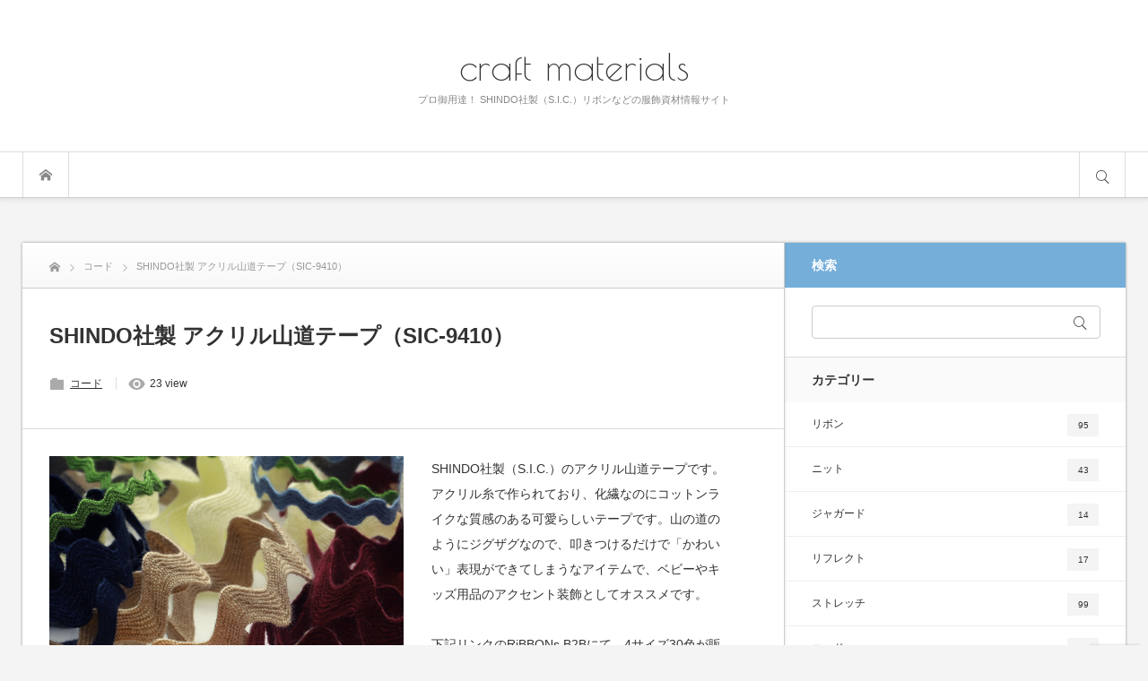

--- FILE ---
content_type: text/html; charset=UTF-8
request_url: https://craft-materials.com/polyester-zig-zag-tape-sic-9410/
body_size: 17960
content:
<!DOCTYPE html>
<html class="modern pc" lang="ja">
<head>
<meta charset="UTF-8">
<!--[if IE]><meta http-equiv="X-UA-Compatible" content="IE=edge"><![endif]-->
<meta name="viewport" content="width=device-width,initial-scale=1.0">
<title>SHINDO社製 アクリル山道テープ（SIC-9410）</title>
<meta name="description" content="服飾・手芸用途に最適なSHINDO社製（S.I.C.）のアクリル山道テープ（SIC-9410）の紹介ページです。">
<link rel="icon" href="https://craft-materials.com/wp-content/uploads/2023/08/cm-favicon.png">
<link rel="pingback" href="https://craft-materials.com/xmlrpc.php">
<meta name='robots' content='max-image-preview:large' />
<link rel="alternate" hreflang="en" href="https://craft-materials.com/en/polyester-zig-zag-tape-sic-9410/" />
<link rel="alternate" hreflang="ja" href="https://craft-materials.com/polyester-zig-zag-tape-sic-9410/" />
<link rel="alternate" hreflang="x-default" href="https://craft-materials.com/polyester-zig-zag-tape-sic-9410/" />
<link rel="alternate" type="application/rss+xml" title="craft materials &raquo; フィード" href="https://craft-materials.com/feed/" />
<link rel="alternate" type="application/rss+xml" title="craft materials &raquo; コメントフィード" href="https://craft-materials.com/comments/feed/" />
<link rel="alternate" type="application/rss+xml" title="craft materials &raquo; SHINDO社製 アクリル山道テープ（SIC-9410） のコメントのフィード" href="https://craft-materials.com/polyester-zig-zag-tape-sic-9410/feed/" />
<link rel="alternate" title="oEmbed (JSON)" type="application/json+oembed" href="https://craft-materials.com/wp-json/oembed/1.0/embed?url=https%3A%2F%2Fcraft-materials.com%2Fpolyester-zig-zag-tape-sic-9410%2F" />
<link rel="alternate" title="oEmbed (XML)" type="text/xml+oembed" href="https://craft-materials.com/wp-json/oembed/1.0/embed?url=https%3A%2F%2Fcraft-materials.com%2Fpolyester-zig-zag-tape-sic-9410%2F&#038;format=xml" />
<style id='wp-img-auto-sizes-contain-inline-css' type='text/css'>
img:is([sizes=auto i],[sizes^="auto," i]){contain-intrinsic-size:3000px 1500px}
/*# sourceURL=wp-img-auto-sizes-contain-inline-css */
</style>
<link rel='stylesheet' id='style-css' href='https://craft-materials.com/wp-content/themes/n2/style.css?ver=1.0.4' type='text/css' media='all' />
<style id='wp-emoji-styles-inline-css' type='text/css'>

	img.wp-smiley, img.emoji {
		display: inline !important;
		border: none !important;
		box-shadow: none !important;
		height: 1em !important;
		width: 1em !important;
		margin: 0 0.07em !important;
		vertical-align: -0.1em !important;
		background: none !important;
		padding: 0 !important;
	}
/*# sourceURL=wp-emoji-styles-inline-css */
</style>
<link rel='stylesheet' id='wp-block-library-css' href='https://craft-materials.com/wp-includes/css/dist/block-library/style.min.css?ver=6.9' type='text/css' media='all' />
<style id='wp-block-image-inline-css' type='text/css'>
.wp-block-image>a,.wp-block-image>figure>a{display:inline-block}.wp-block-image img{box-sizing:border-box;height:auto;max-width:100%;vertical-align:bottom}@media not (prefers-reduced-motion){.wp-block-image img.hide{visibility:hidden}.wp-block-image img.show{animation:show-content-image .4s}}.wp-block-image[style*=border-radius] img,.wp-block-image[style*=border-radius]>a{border-radius:inherit}.wp-block-image.has-custom-border img{box-sizing:border-box}.wp-block-image.aligncenter{text-align:center}.wp-block-image.alignfull>a,.wp-block-image.alignwide>a{width:100%}.wp-block-image.alignfull img,.wp-block-image.alignwide img{height:auto;width:100%}.wp-block-image .aligncenter,.wp-block-image .alignleft,.wp-block-image .alignright,.wp-block-image.aligncenter,.wp-block-image.alignleft,.wp-block-image.alignright{display:table}.wp-block-image .aligncenter>figcaption,.wp-block-image .alignleft>figcaption,.wp-block-image .alignright>figcaption,.wp-block-image.aligncenter>figcaption,.wp-block-image.alignleft>figcaption,.wp-block-image.alignright>figcaption{caption-side:bottom;display:table-caption}.wp-block-image .alignleft{float:left;margin:.5em 1em .5em 0}.wp-block-image .alignright{float:right;margin:.5em 0 .5em 1em}.wp-block-image .aligncenter{margin-left:auto;margin-right:auto}.wp-block-image :where(figcaption){margin-bottom:1em;margin-top:.5em}.wp-block-image.is-style-circle-mask img{border-radius:9999px}@supports ((-webkit-mask-image:none) or (mask-image:none)) or (-webkit-mask-image:none){.wp-block-image.is-style-circle-mask img{border-radius:0;-webkit-mask-image:url('data:image/svg+xml;utf8,<svg viewBox="0 0 100 100" xmlns="http://www.w3.org/2000/svg"><circle cx="50" cy="50" r="50"/></svg>');mask-image:url('data:image/svg+xml;utf8,<svg viewBox="0 0 100 100" xmlns="http://www.w3.org/2000/svg"><circle cx="50" cy="50" r="50"/></svg>');mask-mode:alpha;-webkit-mask-position:center;mask-position:center;-webkit-mask-repeat:no-repeat;mask-repeat:no-repeat;-webkit-mask-size:contain;mask-size:contain}}:root :where(.wp-block-image.is-style-rounded img,.wp-block-image .is-style-rounded img){border-radius:9999px}.wp-block-image figure{margin:0}.wp-lightbox-container{display:flex;flex-direction:column;position:relative}.wp-lightbox-container img{cursor:zoom-in}.wp-lightbox-container img:hover+button{opacity:1}.wp-lightbox-container button{align-items:center;backdrop-filter:blur(16px) saturate(180%);background-color:#5a5a5a40;border:none;border-radius:4px;cursor:zoom-in;display:flex;height:20px;justify-content:center;opacity:0;padding:0;position:absolute;right:16px;text-align:center;top:16px;width:20px;z-index:100}@media not (prefers-reduced-motion){.wp-lightbox-container button{transition:opacity .2s ease}}.wp-lightbox-container button:focus-visible{outline:3px auto #5a5a5a40;outline:3px auto -webkit-focus-ring-color;outline-offset:3px}.wp-lightbox-container button:hover{cursor:pointer;opacity:1}.wp-lightbox-container button:focus{opacity:1}.wp-lightbox-container button:focus,.wp-lightbox-container button:hover,.wp-lightbox-container button:not(:hover):not(:active):not(.has-background){background-color:#5a5a5a40;border:none}.wp-lightbox-overlay{box-sizing:border-box;cursor:zoom-out;height:100vh;left:0;overflow:hidden;position:fixed;top:0;visibility:hidden;width:100%;z-index:100000}.wp-lightbox-overlay .close-button{align-items:center;cursor:pointer;display:flex;justify-content:center;min-height:40px;min-width:40px;padding:0;position:absolute;right:calc(env(safe-area-inset-right) + 16px);top:calc(env(safe-area-inset-top) + 16px);z-index:5000000}.wp-lightbox-overlay .close-button:focus,.wp-lightbox-overlay .close-button:hover,.wp-lightbox-overlay .close-button:not(:hover):not(:active):not(.has-background){background:none;border:none}.wp-lightbox-overlay .lightbox-image-container{height:var(--wp--lightbox-container-height);left:50%;overflow:hidden;position:absolute;top:50%;transform:translate(-50%,-50%);transform-origin:top left;width:var(--wp--lightbox-container-width);z-index:9999999999}.wp-lightbox-overlay .wp-block-image{align-items:center;box-sizing:border-box;display:flex;height:100%;justify-content:center;margin:0;position:relative;transform-origin:0 0;width:100%;z-index:3000000}.wp-lightbox-overlay .wp-block-image img{height:var(--wp--lightbox-image-height);min-height:var(--wp--lightbox-image-height);min-width:var(--wp--lightbox-image-width);width:var(--wp--lightbox-image-width)}.wp-lightbox-overlay .wp-block-image figcaption{display:none}.wp-lightbox-overlay button{background:none;border:none}.wp-lightbox-overlay .scrim{background-color:#fff;height:100%;opacity:.9;position:absolute;width:100%;z-index:2000000}.wp-lightbox-overlay.active{visibility:visible}@media not (prefers-reduced-motion){.wp-lightbox-overlay.active{animation:turn-on-visibility .25s both}.wp-lightbox-overlay.active img{animation:turn-on-visibility .35s both}.wp-lightbox-overlay.show-closing-animation:not(.active){animation:turn-off-visibility .35s both}.wp-lightbox-overlay.show-closing-animation:not(.active) img{animation:turn-off-visibility .25s both}.wp-lightbox-overlay.zoom.active{animation:none;opacity:1;visibility:visible}.wp-lightbox-overlay.zoom.active .lightbox-image-container{animation:lightbox-zoom-in .4s}.wp-lightbox-overlay.zoom.active .lightbox-image-container img{animation:none}.wp-lightbox-overlay.zoom.active .scrim{animation:turn-on-visibility .4s forwards}.wp-lightbox-overlay.zoom.show-closing-animation:not(.active){animation:none}.wp-lightbox-overlay.zoom.show-closing-animation:not(.active) .lightbox-image-container{animation:lightbox-zoom-out .4s}.wp-lightbox-overlay.zoom.show-closing-animation:not(.active) .lightbox-image-container img{animation:none}.wp-lightbox-overlay.zoom.show-closing-animation:not(.active) .scrim{animation:turn-off-visibility .4s forwards}}@keyframes show-content-image{0%{visibility:hidden}99%{visibility:hidden}to{visibility:visible}}@keyframes turn-on-visibility{0%{opacity:0}to{opacity:1}}@keyframes turn-off-visibility{0%{opacity:1;visibility:visible}99%{opacity:0;visibility:visible}to{opacity:0;visibility:hidden}}@keyframes lightbox-zoom-in{0%{transform:translate(calc((-100vw + var(--wp--lightbox-scrollbar-width))/2 + var(--wp--lightbox-initial-left-position)),calc(-50vh + var(--wp--lightbox-initial-top-position))) scale(var(--wp--lightbox-scale))}to{transform:translate(-50%,-50%) scale(1)}}@keyframes lightbox-zoom-out{0%{transform:translate(-50%,-50%) scale(1);visibility:visible}99%{visibility:visible}to{transform:translate(calc((-100vw + var(--wp--lightbox-scrollbar-width))/2 + var(--wp--lightbox-initial-left-position)),calc(-50vh + var(--wp--lightbox-initial-top-position))) scale(var(--wp--lightbox-scale));visibility:hidden}}
/*# sourceURL=https://craft-materials.com/wp-includes/blocks/image/style.min.css */
</style>
<style id='wp-block-media-text-inline-css' type='text/css'>
.wp-block-media-text{box-sizing:border-box;
  /*!rtl:begin:ignore*/direction:ltr;
  /*!rtl:end:ignore*/display:grid;grid-template-columns:50% 1fr;grid-template-rows:auto}.wp-block-media-text.has-media-on-the-right{grid-template-columns:1fr 50%}.wp-block-media-text.is-vertically-aligned-top>.wp-block-media-text__content,.wp-block-media-text.is-vertically-aligned-top>.wp-block-media-text__media{align-self:start}.wp-block-media-text.is-vertically-aligned-center>.wp-block-media-text__content,.wp-block-media-text.is-vertically-aligned-center>.wp-block-media-text__media,.wp-block-media-text>.wp-block-media-text__content,.wp-block-media-text>.wp-block-media-text__media{align-self:center}.wp-block-media-text.is-vertically-aligned-bottom>.wp-block-media-text__content,.wp-block-media-text.is-vertically-aligned-bottom>.wp-block-media-text__media{align-self:end}.wp-block-media-text>.wp-block-media-text__media{
  /*!rtl:begin:ignore*/grid-column:1;grid-row:1;
  /*!rtl:end:ignore*/margin:0}.wp-block-media-text>.wp-block-media-text__content{direction:ltr;
  /*!rtl:begin:ignore*/grid-column:2;grid-row:1;
  /*!rtl:end:ignore*/padding:0 8%;word-break:break-word}.wp-block-media-text.has-media-on-the-right>.wp-block-media-text__media{
  /*!rtl:begin:ignore*/grid-column:2;grid-row:1
  /*!rtl:end:ignore*/}.wp-block-media-text.has-media-on-the-right>.wp-block-media-text__content{
  /*!rtl:begin:ignore*/grid-column:1;grid-row:1
  /*!rtl:end:ignore*/}.wp-block-media-text__media a{display:block}.wp-block-media-text__media img,.wp-block-media-text__media video{height:auto;max-width:unset;vertical-align:middle;width:100%}.wp-block-media-text.is-image-fill>.wp-block-media-text__media{background-size:cover;height:100%;min-height:250px}.wp-block-media-text.is-image-fill>.wp-block-media-text__media>a{display:block;height:100%}.wp-block-media-text.is-image-fill>.wp-block-media-text__media img{height:1px;margin:-1px;overflow:hidden;padding:0;position:absolute;width:1px;clip:rect(0,0,0,0);border:0}.wp-block-media-text.is-image-fill-element>.wp-block-media-text__media{height:100%;min-height:250px}.wp-block-media-text.is-image-fill-element>.wp-block-media-text__media>a{display:block;height:100%}.wp-block-media-text.is-image-fill-element>.wp-block-media-text__media img{height:100%;object-fit:cover;width:100%}@media (max-width:600px){.wp-block-media-text.is-stacked-on-mobile{grid-template-columns:100%!important}.wp-block-media-text.is-stacked-on-mobile>.wp-block-media-text__media{grid-column:1;grid-row:1}.wp-block-media-text.is-stacked-on-mobile>.wp-block-media-text__content{grid-column:1;grid-row:2}}
/*# sourceURL=https://craft-materials.com/wp-includes/blocks/media-text/style.min.css */
</style>
<style id='wp-block-paragraph-inline-css' type='text/css'>
.is-small-text{font-size:.875em}.is-regular-text{font-size:1em}.is-large-text{font-size:2.25em}.is-larger-text{font-size:3em}.has-drop-cap:not(:focus):first-letter{float:left;font-size:8.4em;font-style:normal;font-weight:100;line-height:.68;margin:.05em .1em 0 0;text-transform:uppercase}body.rtl .has-drop-cap:not(:focus):first-letter{float:none;margin-left:.1em}p.has-drop-cap.has-background{overflow:hidden}:root :where(p.has-background){padding:1.25em 2.375em}:where(p.has-text-color:not(.has-link-color)) a{color:inherit}p.has-text-align-left[style*="writing-mode:vertical-lr"],p.has-text-align-right[style*="writing-mode:vertical-rl"]{rotate:180deg}
/*# sourceURL=https://craft-materials.com/wp-includes/blocks/paragraph/style.min.css */
</style>
<style id='wp-block-spacer-inline-css' type='text/css'>
.wp-block-spacer{clear:both}
/*# sourceURL=https://craft-materials.com/wp-includes/blocks/spacer/style.min.css */
</style>
<style id='wp-block-table-inline-css' type='text/css'>
.wp-block-table{overflow-x:auto}.wp-block-table table{border-collapse:collapse;width:100%}.wp-block-table thead{border-bottom:3px solid}.wp-block-table tfoot{border-top:3px solid}.wp-block-table td,.wp-block-table th{border:1px solid;padding:.5em}.wp-block-table .has-fixed-layout{table-layout:fixed;width:100%}.wp-block-table .has-fixed-layout td,.wp-block-table .has-fixed-layout th{word-break:break-word}.wp-block-table.aligncenter,.wp-block-table.alignleft,.wp-block-table.alignright{display:table;width:auto}.wp-block-table.aligncenter td,.wp-block-table.aligncenter th,.wp-block-table.alignleft td,.wp-block-table.alignleft th,.wp-block-table.alignright td,.wp-block-table.alignright th{word-break:break-word}.wp-block-table .has-subtle-light-gray-background-color{background-color:#f3f4f5}.wp-block-table .has-subtle-pale-green-background-color{background-color:#e9fbe5}.wp-block-table .has-subtle-pale-blue-background-color{background-color:#e7f5fe}.wp-block-table .has-subtle-pale-pink-background-color{background-color:#fcf0ef}.wp-block-table.is-style-stripes{background-color:initial;border-collapse:inherit;border-spacing:0}.wp-block-table.is-style-stripes tbody tr:nth-child(odd){background-color:#f0f0f0}.wp-block-table.is-style-stripes.has-subtle-light-gray-background-color tbody tr:nth-child(odd){background-color:#f3f4f5}.wp-block-table.is-style-stripes.has-subtle-pale-green-background-color tbody tr:nth-child(odd){background-color:#e9fbe5}.wp-block-table.is-style-stripes.has-subtle-pale-blue-background-color tbody tr:nth-child(odd){background-color:#e7f5fe}.wp-block-table.is-style-stripes.has-subtle-pale-pink-background-color tbody tr:nth-child(odd){background-color:#fcf0ef}.wp-block-table.is-style-stripes td,.wp-block-table.is-style-stripes th{border-color:#0000}.wp-block-table.is-style-stripes{border-bottom:1px solid #f0f0f0}.wp-block-table .has-border-color td,.wp-block-table .has-border-color th,.wp-block-table .has-border-color tr,.wp-block-table .has-border-color>*{border-color:inherit}.wp-block-table table[style*=border-top-color] tr:first-child,.wp-block-table table[style*=border-top-color] tr:first-child td,.wp-block-table table[style*=border-top-color] tr:first-child th,.wp-block-table table[style*=border-top-color]>*,.wp-block-table table[style*=border-top-color]>* td,.wp-block-table table[style*=border-top-color]>* th{border-top-color:inherit}.wp-block-table table[style*=border-top-color] tr:not(:first-child){border-top-color:initial}.wp-block-table table[style*=border-right-color] td:last-child,.wp-block-table table[style*=border-right-color] th,.wp-block-table table[style*=border-right-color] tr,.wp-block-table table[style*=border-right-color]>*{border-right-color:inherit}.wp-block-table table[style*=border-bottom-color] tr:last-child,.wp-block-table table[style*=border-bottom-color] tr:last-child td,.wp-block-table table[style*=border-bottom-color] tr:last-child th,.wp-block-table table[style*=border-bottom-color]>*,.wp-block-table table[style*=border-bottom-color]>* td,.wp-block-table table[style*=border-bottom-color]>* th{border-bottom-color:inherit}.wp-block-table table[style*=border-bottom-color] tr:not(:last-child){border-bottom-color:initial}.wp-block-table table[style*=border-left-color] td:first-child,.wp-block-table table[style*=border-left-color] th,.wp-block-table table[style*=border-left-color] tr,.wp-block-table table[style*=border-left-color]>*{border-left-color:inherit}.wp-block-table table[style*=border-style] td,.wp-block-table table[style*=border-style] th,.wp-block-table table[style*=border-style] tr,.wp-block-table table[style*=border-style]>*{border-style:inherit}.wp-block-table table[style*=border-width] td,.wp-block-table table[style*=border-width] th,.wp-block-table table[style*=border-width] tr,.wp-block-table table[style*=border-width]>*{border-style:inherit;border-width:inherit}
/*# sourceURL=https://craft-materials.com/wp-includes/blocks/table/style.min.css */
</style>
<style id='global-styles-inline-css' type='text/css'>
:root{--wp--preset--aspect-ratio--square: 1;--wp--preset--aspect-ratio--4-3: 4/3;--wp--preset--aspect-ratio--3-4: 3/4;--wp--preset--aspect-ratio--3-2: 3/2;--wp--preset--aspect-ratio--2-3: 2/3;--wp--preset--aspect-ratio--16-9: 16/9;--wp--preset--aspect-ratio--9-16: 9/16;--wp--preset--color--black: #000000;--wp--preset--color--cyan-bluish-gray: #abb8c3;--wp--preset--color--white: #ffffff;--wp--preset--color--pale-pink: #f78da7;--wp--preset--color--vivid-red: #cf2e2e;--wp--preset--color--luminous-vivid-orange: #ff6900;--wp--preset--color--luminous-vivid-amber: #fcb900;--wp--preset--color--light-green-cyan: #7bdcb5;--wp--preset--color--vivid-green-cyan: #00d084;--wp--preset--color--pale-cyan-blue: #8ed1fc;--wp--preset--color--vivid-cyan-blue: #0693e3;--wp--preset--color--vivid-purple: #9b51e0;--wp--preset--gradient--vivid-cyan-blue-to-vivid-purple: linear-gradient(135deg,rgb(6,147,227) 0%,rgb(155,81,224) 100%);--wp--preset--gradient--light-green-cyan-to-vivid-green-cyan: linear-gradient(135deg,rgb(122,220,180) 0%,rgb(0,208,130) 100%);--wp--preset--gradient--luminous-vivid-amber-to-luminous-vivid-orange: linear-gradient(135deg,rgb(252,185,0) 0%,rgb(255,105,0) 100%);--wp--preset--gradient--luminous-vivid-orange-to-vivid-red: linear-gradient(135deg,rgb(255,105,0) 0%,rgb(207,46,46) 100%);--wp--preset--gradient--very-light-gray-to-cyan-bluish-gray: linear-gradient(135deg,rgb(238,238,238) 0%,rgb(169,184,195) 100%);--wp--preset--gradient--cool-to-warm-spectrum: linear-gradient(135deg,rgb(74,234,220) 0%,rgb(151,120,209) 20%,rgb(207,42,186) 40%,rgb(238,44,130) 60%,rgb(251,105,98) 80%,rgb(254,248,76) 100%);--wp--preset--gradient--blush-light-purple: linear-gradient(135deg,rgb(255,206,236) 0%,rgb(152,150,240) 100%);--wp--preset--gradient--blush-bordeaux: linear-gradient(135deg,rgb(254,205,165) 0%,rgb(254,45,45) 50%,rgb(107,0,62) 100%);--wp--preset--gradient--luminous-dusk: linear-gradient(135deg,rgb(255,203,112) 0%,rgb(199,81,192) 50%,rgb(65,88,208) 100%);--wp--preset--gradient--pale-ocean: linear-gradient(135deg,rgb(255,245,203) 0%,rgb(182,227,212) 50%,rgb(51,167,181) 100%);--wp--preset--gradient--electric-grass: linear-gradient(135deg,rgb(202,248,128) 0%,rgb(113,206,126) 100%);--wp--preset--gradient--midnight: linear-gradient(135deg,rgb(2,3,129) 0%,rgb(40,116,252) 100%);--wp--preset--font-size--small: 13px;--wp--preset--font-size--medium: 20px;--wp--preset--font-size--large: 36px;--wp--preset--font-size--x-large: 42px;--wp--preset--spacing--20: 0.44rem;--wp--preset--spacing--30: 0.67rem;--wp--preset--spacing--40: 1rem;--wp--preset--spacing--50: 1.5rem;--wp--preset--spacing--60: 2.25rem;--wp--preset--spacing--70: 3.38rem;--wp--preset--spacing--80: 5.06rem;--wp--preset--shadow--natural: 6px 6px 9px rgba(0, 0, 0, 0.2);--wp--preset--shadow--deep: 12px 12px 50px rgba(0, 0, 0, 0.4);--wp--preset--shadow--sharp: 6px 6px 0px rgba(0, 0, 0, 0.2);--wp--preset--shadow--outlined: 6px 6px 0px -3px rgb(255, 255, 255), 6px 6px rgb(0, 0, 0);--wp--preset--shadow--crisp: 6px 6px 0px rgb(0, 0, 0);}:where(.is-layout-flex){gap: 0.5em;}:where(.is-layout-grid){gap: 0.5em;}body .is-layout-flex{display: flex;}.is-layout-flex{flex-wrap: wrap;align-items: center;}.is-layout-flex > :is(*, div){margin: 0;}body .is-layout-grid{display: grid;}.is-layout-grid > :is(*, div){margin: 0;}:where(.wp-block-columns.is-layout-flex){gap: 2em;}:where(.wp-block-columns.is-layout-grid){gap: 2em;}:where(.wp-block-post-template.is-layout-flex){gap: 1.25em;}:where(.wp-block-post-template.is-layout-grid){gap: 1.25em;}.has-black-color{color: var(--wp--preset--color--black) !important;}.has-cyan-bluish-gray-color{color: var(--wp--preset--color--cyan-bluish-gray) !important;}.has-white-color{color: var(--wp--preset--color--white) !important;}.has-pale-pink-color{color: var(--wp--preset--color--pale-pink) !important;}.has-vivid-red-color{color: var(--wp--preset--color--vivid-red) !important;}.has-luminous-vivid-orange-color{color: var(--wp--preset--color--luminous-vivid-orange) !important;}.has-luminous-vivid-amber-color{color: var(--wp--preset--color--luminous-vivid-amber) !important;}.has-light-green-cyan-color{color: var(--wp--preset--color--light-green-cyan) !important;}.has-vivid-green-cyan-color{color: var(--wp--preset--color--vivid-green-cyan) !important;}.has-pale-cyan-blue-color{color: var(--wp--preset--color--pale-cyan-blue) !important;}.has-vivid-cyan-blue-color{color: var(--wp--preset--color--vivid-cyan-blue) !important;}.has-vivid-purple-color{color: var(--wp--preset--color--vivid-purple) !important;}.has-black-background-color{background-color: var(--wp--preset--color--black) !important;}.has-cyan-bluish-gray-background-color{background-color: var(--wp--preset--color--cyan-bluish-gray) !important;}.has-white-background-color{background-color: var(--wp--preset--color--white) !important;}.has-pale-pink-background-color{background-color: var(--wp--preset--color--pale-pink) !important;}.has-vivid-red-background-color{background-color: var(--wp--preset--color--vivid-red) !important;}.has-luminous-vivid-orange-background-color{background-color: var(--wp--preset--color--luminous-vivid-orange) !important;}.has-luminous-vivid-amber-background-color{background-color: var(--wp--preset--color--luminous-vivid-amber) !important;}.has-light-green-cyan-background-color{background-color: var(--wp--preset--color--light-green-cyan) !important;}.has-vivid-green-cyan-background-color{background-color: var(--wp--preset--color--vivid-green-cyan) !important;}.has-pale-cyan-blue-background-color{background-color: var(--wp--preset--color--pale-cyan-blue) !important;}.has-vivid-cyan-blue-background-color{background-color: var(--wp--preset--color--vivid-cyan-blue) !important;}.has-vivid-purple-background-color{background-color: var(--wp--preset--color--vivid-purple) !important;}.has-black-border-color{border-color: var(--wp--preset--color--black) !important;}.has-cyan-bluish-gray-border-color{border-color: var(--wp--preset--color--cyan-bluish-gray) !important;}.has-white-border-color{border-color: var(--wp--preset--color--white) !important;}.has-pale-pink-border-color{border-color: var(--wp--preset--color--pale-pink) !important;}.has-vivid-red-border-color{border-color: var(--wp--preset--color--vivid-red) !important;}.has-luminous-vivid-orange-border-color{border-color: var(--wp--preset--color--luminous-vivid-orange) !important;}.has-luminous-vivid-amber-border-color{border-color: var(--wp--preset--color--luminous-vivid-amber) !important;}.has-light-green-cyan-border-color{border-color: var(--wp--preset--color--light-green-cyan) !important;}.has-vivid-green-cyan-border-color{border-color: var(--wp--preset--color--vivid-green-cyan) !important;}.has-pale-cyan-blue-border-color{border-color: var(--wp--preset--color--pale-cyan-blue) !important;}.has-vivid-cyan-blue-border-color{border-color: var(--wp--preset--color--vivid-cyan-blue) !important;}.has-vivid-purple-border-color{border-color: var(--wp--preset--color--vivid-purple) !important;}.has-vivid-cyan-blue-to-vivid-purple-gradient-background{background: var(--wp--preset--gradient--vivid-cyan-blue-to-vivid-purple) !important;}.has-light-green-cyan-to-vivid-green-cyan-gradient-background{background: var(--wp--preset--gradient--light-green-cyan-to-vivid-green-cyan) !important;}.has-luminous-vivid-amber-to-luminous-vivid-orange-gradient-background{background: var(--wp--preset--gradient--luminous-vivid-amber-to-luminous-vivid-orange) !important;}.has-luminous-vivid-orange-to-vivid-red-gradient-background{background: var(--wp--preset--gradient--luminous-vivid-orange-to-vivid-red) !important;}.has-very-light-gray-to-cyan-bluish-gray-gradient-background{background: var(--wp--preset--gradient--very-light-gray-to-cyan-bluish-gray) !important;}.has-cool-to-warm-spectrum-gradient-background{background: var(--wp--preset--gradient--cool-to-warm-spectrum) !important;}.has-blush-light-purple-gradient-background{background: var(--wp--preset--gradient--blush-light-purple) !important;}.has-blush-bordeaux-gradient-background{background: var(--wp--preset--gradient--blush-bordeaux) !important;}.has-luminous-dusk-gradient-background{background: var(--wp--preset--gradient--luminous-dusk) !important;}.has-pale-ocean-gradient-background{background: var(--wp--preset--gradient--pale-ocean) !important;}.has-electric-grass-gradient-background{background: var(--wp--preset--gradient--electric-grass) !important;}.has-midnight-gradient-background{background: var(--wp--preset--gradient--midnight) !important;}.has-small-font-size{font-size: var(--wp--preset--font-size--small) !important;}.has-medium-font-size{font-size: var(--wp--preset--font-size--medium) !important;}.has-large-font-size{font-size: var(--wp--preset--font-size--large) !important;}.has-x-large-font-size{font-size: var(--wp--preset--font-size--x-large) !important;}
/*# sourceURL=global-styles-inline-css */
</style>

<style id='classic-theme-styles-inline-css' type='text/css'>
/*! This file is auto-generated */
.wp-block-button__link{color:#fff;background-color:#32373c;border-radius:9999px;box-shadow:none;text-decoration:none;padding:calc(.667em + 2px) calc(1.333em + 2px);font-size:1.125em}.wp-block-file__button{background:#32373c;color:#fff;text-decoration:none}
/*# sourceURL=/wp-includes/css/classic-themes.min.css */
</style>
<link rel='stylesheet' id='wpml-blocks-css' href='https://craft-materials.com/wp-content/plugins/sitepress-multilingual-cms/dist/css/blocks/styles.css?ver=4.6.11' type='text/css' media='all' />
<link rel='stylesheet' id='wpml-legacy-horizontal-list-0-css' href='https://craft-materials.com/wp-content/plugins/sitepress-multilingual-cms/templates/language-switchers/legacy-list-horizontal/style.min.css?ver=1' type='text/css' media='all' />
<style id='wpml-legacy-horizontal-list-0-inline-css' type='text/css'>
.wpml-ls-statics-footer a, .wpml-ls-statics-footer .wpml-ls-sub-menu a, .wpml-ls-statics-footer .wpml-ls-sub-menu a:link, .wpml-ls-statics-footer li:not(.wpml-ls-current-language) .wpml-ls-link, .wpml-ls-statics-footer li:not(.wpml-ls-current-language) .wpml-ls-link:link {color:#444444;background-color:#ffffff;}.wpml-ls-statics-footer a, .wpml-ls-statics-footer .wpml-ls-sub-menu a:hover,.wpml-ls-statics-footer .wpml-ls-sub-menu a:focus, .wpml-ls-statics-footer .wpml-ls-sub-menu a:link:hover, .wpml-ls-statics-footer .wpml-ls-sub-menu a:link:focus {color:#000000;background-color:#eeeeee;}.wpml-ls-statics-footer .wpml-ls-current-language > a {color:#444444;background-color:#ffffff;}.wpml-ls-statics-footer .wpml-ls-current-language:hover>a, .wpml-ls-statics-footer .wpml-ls-current-language>a:focus {color:#000000;background-color:#eeeeee;}
/*# sourceURL=wpml-legacy-horizontal-list-0-inline-css */
</style>
<link rel='stylesheet' id='cms-navigation-style-base-css' href='https://craft-materials.com/wp-content/plugins/wpml-cms-nav/res/css/cms-navigation-base.css?ver=1.5.5' type='text/css' media='screen' />
<link rel='stylesheet' id='cms-navigation-style-css' href='https://craft-materials.com/wp-content/plugins/wpml-cms-nav/res/css/cms-navigation.css?ver=1.5.5' type='text/css' media='screen' />
<script type="text/javascript" src="https://craft-materials.com/wp-includes/js/jquery/jquery.min.js?ver=3.7.1" id="jquery-core-js"></script>
<script type="text/javascript" src="https://craft-materials.com/wp-includes/js/jquery/jquery-migrate.min.js?ver=3.4.1" id="jquery-migrate-js"></script>
<script type="text/javascript" id="wpml-cookie-js-extra">
/* <![CDATA[ */
var wpml_cookies = {"wp-wpml_current_language":{"value":"ja","expires":1,"path":"/"}};
var wpml_cookies = {"wp-wpml_current_language":{"value":"ja","expires":1,"path":"/"}};
//# sourceURL=wpml-cookie-js-extra
/* ]]> */
</script>
<script type="text/javascript" src="https://craft-materials.com/wp-content/plugins/sitepress-multilingual-cms/res/js/cookies/language-cookie.js?ver=4.6.11" id="wpml-cookie-js" defer="defer" data-wp-strategy="defer"></script>
<script type="text/javascript" src="https://craft-materials.com/wp-content/themes/n2/js/comment.js?ver=1.0.4" id="ml-comment-js"></script>
<link rel="https://api.w.org/" href="https://craft-materials.com/wp-json/" /><link rel="alternate" title="JSON" type="application/json" href="https://craft-materials.com/wp-json/wp/v2/posts/2607" /><link rel="canonical" href="https://craft-materials.com/polyester-zig-zag-tape-sic-9410/" />
<link rel='shortlink' href='https://craft-materials.com/?p=2607' />
<meta name="generator" content="WPML ver:4.6.11 stt:1,4,3,27,28,2;" />
<link rel="stylesheet" href="https://craft-materials.com/wp-content/themes/n2/css/share_button.css?ver=1.0.4">

<script src="https://craft-materials.com/wp-content/themes/n2/js/jquery.easing.1.4.js?ver=1.0.4"></script>

<script src="https://craft-materials.com/wp-content/themes/n2/js/jscript.js?ver=1.0.4"></script>
<link rel="stylesheet" media="screen and (max-width:1270px)" href="https://craft-materials.com/wp-content/themes/n2/css/responsive.css?ver=1.0.4">


<link href='//fonts.googleapis.com/css?family=Poiret+One&display=swap"' rel='stylesheet' type='text/css'>
<style>


#header .logo { font-size:42px; font-family:'Poiret One'; }
#footer_bottom .logo { font-size:42px; font-family:'Poiret One'; }

#fix_header_text_logo, .header_fixed .logo { font-size:22px; font-family:'Poiret One'; }

body { font-family: "游ゴシック体", YuGothic, "游ゴシック", "Yu Gothic", "ヒラギノ角ゴ Pro", "Hiragino Kaku Gothic Pro", sans-serif; font-weight:500; }
_:lang(x)::-ms-backdrop, body { font-family:"メイリオ", Meiryo, sans-serif; font-weight:normal; }

#header_slider .item .catch, #header_slider .item .desc { font-family: "游明朝 Medium", "Yu Mincho Medium", "游明朝体 Medium", "YuMincho Medium", "ヒラギノ明朝 Pro W3", "Hiragino Mincho Pro", "HiraMinProN-W3", "HGS明朝E", "ＭＳ Ｐ明朝", "MS PMincho", serif; font-weight:500; }
_:lang(x)::-ms-backdrop, #header_slider .item .catch, #header_slider .item .desc { font-family:"メイリオ", Meiryo, sans-serif; font-weight:normal; }

.rich_font_type1 { font-family: "ヒラギノ角ゴ ProN", "Hiragino Kaku Gothic ProN", "メイリオ", Meiryo, Arial, sans-serif; }
.rich_font_type2 { font-family: "游ゴシック体", YuGothic, "游ゴシック", "Yu Gothic", "ヒラギノ角ゴ Pro", "Hiragino Kaku Gothic Pro", sans-serif; font-weight:500; }
.rich_font_type3 { font-family: "游明朝", "Yu Mincho", "游明朝体", "YuMincho", "ヒラギノ明朝 Pro W3" , "Hiragino Mincho Pro", "HiraMinProN-W3", "HGS明朝E", "ＭＳ Ｐ明朝" , "MS PMincho" , serif; font-weight:500; }
_:lang(x)::-ms-backdrop, .rich_font_type1, .rich_font_type2, .rich_font_type3 { font-family:"メイリオ", Meiryo, sans-serif; font-weight:normal; }


#fix_header_text_logo { font-size:22px; }

@media screen and (max-width:500px) {
  .mobile #header .logo { font-size:22px; }
  .mobile #footer_bottom .logo { font-size:22px; }
}

#header .site_desc { font-size:11px !important; }
#footer_bottom .site_desc { font-size:11px !important; }

#article #post_title, #article #page_title { font-size:24px; }
#article .post_content { font-size:14px; }
@media screen and (max-width:600px) {
  #article #post_title, #article #page_title { font-size:17px; }
  #article .post_content { font-size:14px; }
}




body, a { color:#333333; }

.post_content a { color:#333333; }

.logo a:hover, a:hover, .pc .post_meta li a:hover, .side_widget a:hover, #footer a:hover, .post_meta_top li a:hover, .post_meta_bottom li a:hover, .post_content a.more-link:hover, .post_excerpt a.more-link:hover,
#comment_user_login span a:hover:after, .page_navi p.back a:hover, .page_navi p.back a:hover:after, #comment_pager .page-numbers.current, #bread_crumb ol li a:hover, .post_meta_bottom li.post_category a, #bread_crumb .home a:hover i:before,
#search_link_area li.mail_button a:hover:after, .ml_comment_list_widget a:hover .content:before, .ml_comment_list_widget a:hover .content:before, .ml_comment_list_widget a:hover .content:after, .ml_comment_list_widget a:hover .title:before
 { color:#9162a3; }

#comment_header #comment_tab li.active a, #guest_info input:focus, #comment_textarea textarea:focus, #respond.comment-respond .comment-form-comment textarea:focus, #respond.comment-respond .comment-form-author input:focus, .news_list_widget .archive_link a:hover, #post_list1 .link_button:hover,
#respond.comment-respond .comment-form-email input:focus, #respond.comment-respond .comment-form-url input:focus, .cb_contents .headline a:hover, #footer_social_link li.mail_button a:hover, .cb_archive_button a:hover, .ml_author_list_widget .link:hover, .ml_comment_list_widget a:hover .content,
.post_content a.more-link, .post_excerpt a.more-link, .post-password-form input[type="password"]:focus, .post-password-form input[type="submit"]:hover, .pc .global_menu ul ul li a:hover, .post_content pre, .iw_search_area:focus-within, .widget_search div:focus-within
 { border-color:#9162a3; }

#submit_comment:hover, .comment_meta a:hover, #cancel_comment_reply a:hover, .post_content a.more-link, .post_excerpt a.more-link, .post_pagination a:hover, .post_pagination li.current span, .post_content blockquote:before, #post_list1 .link_button:hover,
#return_top a:hover, .widget_search #search-btn input:hover, .widget_search #searchsubmit:hover, #menu_button:hover, .iw_search_area .search_button input:hover, .pc #header_menu ul ul li a:hover, #header_menu ul li a:hover, #center_menu ul li a:hover,
.post_meta_bottom li.post_category a, .comment_edit a:hover, .mobile #search_area_mobile .search_input input:focus, .author_social_link li.author_mail_button a:hover, .author_social_link.color_type3 li.author_mail_button a, .ml_comment_list_widget a:hover .content,
#respond.comment-respond #submit:hover, .pc .global_menu .home a:hover, .pc .global_menu ul li a:hover, .pc .global_menu ul ul li a:hover, .slick-prev:hover, .slick-next:hover, #wp-calendar td a:hover, #wp-calendar #prev a:hover, #wp-calendar #next a:hover,
.comment_ranking_widget .widget_post_list.small .image:hover:after, .ml_category_list_widget li a:hover, .ml_category_list_widget li.current_cat a, .ml_tag_cloud_widget li a:hover, .ml_author_list_widget .link:hover, .ml_author_list_widget ul.no_avatar li a:hover,
.cb_contents .headline a:hover, #recent_news_list .archive_link:hover, .news_list_widget .archive_link a:hover, #footer_social_link li.mail_button a:hover, .header_fixed #search_button:hover, #fix_header_logo .logo a:hover, .cb_archive_button a:hover, .page_navi a:hover,
#comment_pager a.page-numbers:hover, .ml_author_list_widget ul.has_avatar li span.name, .commentlist .child_menu_button:hover, .commentlist .child_menu_button.active, .post-password-form input[type="submit"]:hover, .widget_nav_menu li a:hover, .pc .header_fixed #fix_header_text_logo a:hover
 { background-color:#9162a3; }

.author_social_link.color_type3 li.author_mail_button a, .author_social_link.color_type3 li.author_mail_button a:hover:after { color:#9162a3 !important; border-color:#9162a3 !important; }
.author_social_link.color_type4 li.author_mail_button a:hover:after { color:#9162a3 !important; }

@media screen and (max-width:800px) {
  .mobile #footer_menu li a:hover { background-color:#9162a3; }
}
@media screen and (max-width:550px) {
  #comment_header #comment_tab li.active a, #comment_header #comment_tab li a:hover { background-color:#9162a3; }
}

.ml_author_list_widget ul.has_avatar li span.name:before, .commentlist .child_menu_button.active:after, .author_social_link li.author_mail_button a:hover
 { border-color:#9162a3 transparent transparent transparent; }

.side_widget .side_headline, .side_widget .side_headline
 { background-color:#FAFAFA; color:#333333; }

#left_col .side_widget:first-child .side_headline, #left_col .side_widget:only-child .side_headline
 { background-color:#74aed9; color:#FFFFFF; }

#right_col .side_widget:first-child .side_headline, #right_col .side_widget:only-child .side_headline
 { background-color:#9162a3; color:#FFFFFF; }

@media screen and (max-width:1100px) and (min-width:801px){
  #right_col .side_widget:nth-child(1) .side_headline, #right_col .side_widget:nth-child(2) .side_headline, #right_col .side_widget:nth-child(3) .side_headline
   { background-color:#9162a3; color:#FFFFFF; }
}
@media screen and (max-width:800px) and (min-width:551px){
  #left_col .side_widget:nth-child(1) .side_headline, #left_col .side_widget:nth-child(2) .side_headline
   { background-color:#74aed9; color:#FFFFFF; }
  #right_col .side_widget:nth-child(1) .side_headline, #right_col .side_widget:nth-child(2) .side_headline
   { background-color:#9162a3; color:#FFFFFF; }
}

.footer_headline span
 { border-color:#74aed9; }

.post_content h1 { font-size:140%; border-left:2px solid #9162a3; padding:2px 0 2px 15px; position:relative; margin:0 0 20px 0; }
.post_content h1:after { height:1px; -webkit-width:calc(100% + 2px); width:calc(100% + 2px); background:#ddd; content:''; display:block; position:absolute; bottom:-10px; left:-2px; }
.post_content h2 { font-size:130%; border-left:2px solid #9162a3; padding:0 0 0 15px; position:relative; margin:0 0 20px 0; }
.post_content h2:after { height:1px; -webkit-width:calc(100% + 2px); width:calc(100% + 2px); background:#ddd; content:''; display:block; position:absolute; bottom:-10px; left:-2px; }
.post_content h3 { font-size:120%; position:relative; margin:0 0 10px 0; padding:0 0 10px 0; display:inline-block; border-bottom:1px solid #9162a3; }
.post_content h4 { font-size:120%; position:relative; padding:0 0 10px; margin:0; }
.post_content h4:before { content:''; width:18px; height:18px; background:#9162a3; display:inline-block; margin:2px 10px 0 0; position:relative; float:left; }
.post_content h5 { font-size:120%; position:relative; margin:0 0 10px 0; padding:0 0 0 10px; border-left:2px solid #9162a3; }
.post_content h6 { font-size:120%; position:relative; margin:0 0 10px 0; }

.pc .global_menu ul ul li a:hover { border-color:#6699cc; }
.pc .global_menu .home a:hover, .pc .global_menu ul li a:hover, .pc .global_menu ul ul li a:hover { background-color:#6699cc; }
#mobile_left, .mobile .global_menu, .mobile #menu_button:hover, .mobile #menu_button.active { background-color:#6699cc; }
#mobile_left, .mobile .global_menu > ul, .mobile .global_menu a, #mobile_left .mobile_menu_headline, #mobile_left .mobile_menu_close_button { border-color:#8fb8d8; }
#mobile_left, #mobile_left a, .mobile .global_menu .child_menu_button .icon:before { color:#FFFFFF !important; }
#mobile_left a:hover, .mobile .global_menu li .child_menu_button:hover { background-color:#6699cc; }
.header_sort, #mobile_right, #search_button:hover, #search_button.active
 { background-color:#74aed9; }

#category_area li, #category_area li ul li, #mobile_right .mobile_menu_headline, #mobile_right .mobile_menu_close_button, .header_sort_list li, #category_area
 { border-color:#8fb8d8; }

.header_sort_inner, .header_sort_inner a, #mobile_right, #mobile_right a, #search_button:hover:before, #search_button.active:before, .search_area_top .search_button input, .search_area_top .search_button:before, .search_area_top .search_input input
 { color:#FFFFFF; }

.search_area_top ::-webkit-input-placeholder { color:#FFFFFF; }
.search_area_top ::-moz-placeholder { color:#FFFFFF; }
.search_area_top :-ms-input-placeholder { color:#FFFFFF; }
.search_area_top :-moz-placeholder { color:#FFFFFF; }

#mobile_right a:hover, .header_sort_list li a.active, .header_sort_list li a:hover, #category_area li a:hover
{ background-color:#6699cc; }

.search_area_top .search_form { background:rgba(102,153,204,1.0); }

#header_content_wrap { background-color:#FFFFFF; }
@media screen and (max-width:1100px) {
  #header_feed_banner_area { background-color:#FFFFFF; }
}
#header_slider .item .caption { color:#FFFFFF; opacity:0; }
#header_slider .item .catch, #header_slider .item .desc { color:#FFFFFF;  }
#header_slider .item .catch { font-size:32px; }
#header_slider .item .desc { font-size:15px; }
#header_slider .item .button { color:#FFFFFF; border-color:#FFFFFF; border-radius:45px; }
#header_slider .item .button:hover { background-color:#FFFFFF; }
#header_slider .overlay { background:rgba(0,0,0,0.5); opacity:0; }
#content_slider3 .post_link:hover { background-color:#9162a3; color:#fff; }
#content_slider3 .post_link:hover:after { border-color:transparent transparent transparent #9162a3; }



#site_loader_overlay {
  background:#9162a3; z-index: 99999; opacity:0; pointer-events:none;
  position:fixed; top:0px; left:0px; bottom:0px; right:0px;
  transition: opacity .8s ease;
}
#site_loader {
  z-index:9999; width:100px; height:100px;
  position: fixed; top:0; bottom:0; left:0; right:0; margin:auto;
}
#site_loader_overlay.fadeout { opacity:1; pointer-events:auto; }

#spinner5 { width: 50px; height: 50px; position: relative; margin:auto; }
#spinner5 > div {
  background-color:#FFFFFF;
  width:100%; height:100%; -webkit-border-radius:50%; border-radius:50%; opacity: 0.6;
  position: absolute; top: 0; left: 0;
  -webkit-animation: sk-bounce 2.0s infinite ease-in-out;
  animation: sk-bounce 2.0s infinite ease-in-out;
}
#spinner5 .double-bounce2 {
  -webkit-animation-delay: -1.0s;
  animation-delay: -1.0s;
}
@-webkit-keyframes sk-bounce {
  0%, 100% { -webkit-transform: scale(0.0) }
  50% { -webkit-transform: scale(1.0) }
}
@keyframes sk-bounce {
  0%, 100% { transform: scale(0.0); -webkit-transform: scale(0.0); }
  50% { transform: scale(1.0); -webkit-transform: scale(1.0); }
}


.animation_image:after { display:none !important; }
.animation_image .img {
  -webkit-backface-visibility:hidden; backface-visibility:hidden;
  -webkit-transition: transform 0.25s linear; transition: transform 0.25s linear;
}
.animation_image:hover .img {
  -webkit-filter:blur(15px); filter:blur(15px);
  -webkit-transition: all 0.6s ease; transition: all 0.6s ease;
  -webkit-transform: scale(1.2) rotate(0.1deg); transform: scale(1.2) rotate(0.1deg);
}
.animation_image .hover_caption {
  opacity:0; display:block; width:100%; height:100%; position:absolute; top:0px; z-index:1;
  background:rgba(0,0,0,0.2);
  -webkit-transition: all 0.6s ease; transition: all 0.6s ease;
}
.animation_image:hover .hover_caption { opacity:1; }
.animation_image .hover_caption p {
  opacity:0; color:#fff; line-height:1.4; font-size:13px; text-align:center;
  -webkit-transition: all 0.6s ease; transition: all 0.6s ease; 
  position:absolute; left:50%; top:50%; -ms-transform: translate(-50%, -50%); -webkit-transform: translate(-50%, -50%); transform: translate(-50%, -50%);
}
.animation_image:hover .hover_caption p { opacity:1; -webkit-transform: translate(-50%, -50%); transform: translate(-50%, -50%); }
.animation_image .hover_caption:before {
  border:1px solid rgba(255,255,255,0.5); position:absolute; display:block; content:'';
  margin:10px; width:calc(100% - 20px); height:calc(100% - 20px);
  -webkit-box-sizing:border-box; box-sizing:border-box;
  -webkit-transition: all 0.4s ease; transition: all 0.4s ease; 
  -webkit-transform: scale(1.4) rotate(0.1deg); transform: scale(1.4) rotate(0.1deg);
}
.animation_image:hover .hover_caption:before { -webkit-transform: scale(1) rotate(0.1deg); transform: scale(1) rotate(0.1deg); }
.small_post_area .animation_image .hover_caption p { font-size:10px; line-height:1.5; }



</style>




<script src="https://craft-materials.com/wp-content/themes/n2/js/share_button.js?ver=1.0.4"></script>
<script>
var admin_ajax_url = 'https://craft-materials.com/wp-admin/admin-ajax.php';
jQuery(function(){
      get_social_count_facebook('https://craft-materials.com/polyester-zig-zag-tape-sic-9410/', '.facebook-count', '2607', 'ac8db222de');
          get_social_count_pinterest('https://craft-materials.com/polyester-zig-zag-tape-sic-9410/', '.pinterest-count');
    });
</script>



<style type="text/css">
body { background-color: #F4F4F4; }
</style>
</head>
<body class="wp-singular post-template-default single single-post postid-2607 single-format-standard wp-theme-n2 two_column no_header_content">

 <div id="container">

  <header id="header">

      <div id="header_top">
     <div id="logo_text">
 <p class="logo"><a href="https://craft-materials.com/">craft materials</a></p> <p class="site_desc">プロ御用達！ SHINDO社製（S.I.C.）リボンなどの服飾資材情報サイト</p></div>
   </div>

   <div id="header_bottom">
    <div id="header_bottom_inner" class="clearfix">

     
          <a href="#" id="menu_button">メニュー</a>
     <nav class="global_menu clearfix">
      <h3 class="mobile_menu_headline">メニュー</h3>
      <a href="#" class="mobile_menu_close_button">CLOSE</a>
      <p class="home"><a href="https://craft-materials.com/">トップページ</a></p>
           </nav>
     
          <a href="#" id="search_button">サイト内検索</a>

    </div><!-- END #header_bottom_inner -->

        <div class="header_sort">
     <div class="header_sort_inner">
      <h3 class="mobile_menu_headline">サイト内検索</h3>
      <a href="#" class="mobile_menu_close_button">CLOSE</a>
            <div class="search_area_top clearfix">
       <div class="search_form">
                <form method="get" action="https://craft-materials.com/">
         <div class="search_input"><input type="text" value="" name="s" placeholder="キーワードを入力してください" /></div>
         <div class="search_button"><label for="drawer_search_button">サイト内検索</label><input id="drawer_search_button" type="submit" value="サイト内検索" /></div>
        </form>
               </div>
      </div><!-- END .search_area_top -->
                  <ul class="header_sort_list clearfix">
       <li><a href="#">カテゴリー</a></li>       <li><a href="#">タグ</a></li>       <li><a href="#">アーカイブ</a></li>                    </ul>
            <div id="category_area">
       <div class="category_area_inner clearfix">
                <ul>
         	<li class="cat-item cat-item-2"><a href="https://craft-materials.com/category/ribbon/">リボン</a>
</li>
	<li class="cat-item cat-item-3"><a href="https://craft-materials.com/category/knit/">ニット</a>
</li>
	<li class="cat-item cat-item-4"><a href="https://craft-materials.com/category/jacquard/">ジャガード</a>
</li>
	<li class="cat-item cat-item-5"><a href="https://craft-materials.com/category/reflect/">リフレクト</a>
</li>
	<li class="cat-item cat-item-6"><a href="https://craft-materials.com/category/stretch/">ストレッチ</a>
</li>
	<li class="cat-item cat-item-7"><a href="https://craft-materials.com/category/cord/">コード</a>
</li>
	<li class="cat-item cat-item-8"><a href="https://craft-materials.com/category/piping/">パイピング</a>
</li>
	<li class="cat-item cat-item-9"><a href="https://craft-materials.com/category/braid/">ブレード</a>
</li>
	<li class="cat-item cat-item-10"><a href="https://craft-materials.com/category/organiccotton/">オーガニックコットン</a>
</li>
	<li class="cat-item cat-item-11"><a href="https://craft-materials.com/category/microsuede/">マイクロスエード</a>
</li>
	<li class="cat-item cat-item-13"><a href="https://craft-materials.com/category/leaverstrimminglace/">リバートリミングレース</a>
</li>
	<li class="cat-item cat-item-14"><a href="https://craft-materials.com/category/jacquardtrimminglace/">ジャガードトリミングレース</a>
</li>
        </ul>
                                                <ul>
         	<li><a href='https://craft-materials.com/2023/10/'>2023年10月</a></li>
	<li><a href='https://craft-materials.com/2023/09/'>2023年9月</a></li>
	<li><a href='https://craft-materials.com/2023/08/'>2023年8月</a></li>
	<li><a href='https://craft-materials.com/2023/07/'>2023年7月</a></li>
	<li><a href='https://craft-materials.com/2023/06/'>2023年6月</a></li>
        </ul>
                               </div><!-- END .category_area_inner -->
      </div><!-- END .category_area -->
     </div><!-- END .header_sort_inner -->
    </div><!-- END .header_sort -->
    
   </div><!-- END #header_bottom -->

  </header>

  
  <div id="header_content_wrap">
    </div>

  <div id="main_content">

<div id="main_col">

 
 <nav id="bread_crumb">
 <ol class='clearfix' itemscope itemtype='http://schema.org/BreadcrumbList'>
  <li class="home" itemprop="itemListElement" itemscope itemtype="http://schema.org/ListItem"><a itemprop="item" href="https://craft-materials.com/"><span itemprop="name">トップページ</span></a><meta itemprop="position" content="1"></li>
    <li class="category" itemprop="itemListElement" itemscope itemtype="http://schema.org/ListItem"><a itemprop="item" href="https://craft-materials.com/category/cord/"><span itemprop="name">コード</span></a><meta itemprop="position" content="2"></li>
  <li class="last" itemprop="itemListElement" itemscope itemtype="http://schema.org/ListItem"><span itemprop="name">SHINDO社製 アクリル山道テープ（SIC-9410）</span><meta itemprop='position' content='3'></li>
   </ol>
</nav>

  <article id="article" class="clearfix post-2607 post type-post status-publish format-standard has-post-thumbnail hentry category-cord">

  
    <div id="post_header">
   <h1 id="post_title" class="entry-title">SHINDO社製 アクリル山道テープ（SIC-9410）</h1>
      <ul id="post_meta_top" class="single_post_meta clearfix">
                <li class="post_category"><a href="https://craft-materials.com/category/cord/" rel="category tag">コード</a></li>            <li class="post_view">23 view</li>       </ul>
     </div>

  
  
  
    <div class="post_content clearfix">
   
<div class="wp-block-media-text alignwide is-stacked-on-mobile is-vertically-aligned-top"><figure class="wp-block-media-text__media"><img fetchpriority="high" decoding="async" width="1024" height="1024" src="https://craft-materials.com/wp-content/uploads/2023/07/SIC-9410a.jpg" alt="RiBBONs B2B SHINDO社製アクリル山道テープ（SIC-9410）販売ページ" class="wp-image-2617 size-full" srcset="https://craft-materials.com/wp-content/uploads/2023/07/SIC-9410a.jpg 1024w, https://craft-materials.com/wp-content/uploads/2023/07/SIC-9410a-300x300.jpg 300w, https://craft-materials.com/wp-content/uploads/2023/07/SIC-9410a-150x150.jpg 150w, https://craft-materials.com/wp-content/uploads/2023/07/SIC-9410a-768x768.jpg 768w, https://craft-materials.com/wp-content/uploads/2023/07/SIC-9410a-200x200.jpg 200w" sizes="(max-width: 1024px) 100vw, 1024px" /></figure><div class="wp-block-media-text__content">
<p>SHINDO社製（S.I.C.）のアクリル山道テープです。アクリル糸で作られており、化繊なのにコットンライクな質感のある可愛らしいテープです。山の道のようにジグザグなので、叩きつけるだけで「かわいい」表現ができてしまうなアイテムで、ベビーやキッズ用品のアクセント装飾としてオススメです。</p>



<p>下記リンクのRiBBONs B2Bにて、4サイズ30色が販売されています。</p>



<figure class="wp-block-image size-full is-resized"><a href="https://www.ribbons.jp/collections/sic-9410" target="_blank" rel="noreferrer noopener"><img decoding="async" src="https://craft-materials.com/wp-content/uploads/2023/06/ribbons_logo.png" alt="RiBBONs B2B SHINDO社製アクリル山道テープ（SIC-9410）販売ページ" class="wp-image-23" width="300" height="75" srcset="https://craft-materials.com/wp-content/uploads/2023/06/ribbons_logo.png 400w, https://craft-materials.com/wp-content/uploads/2023/06/ribbons_logo-300x75.png 300w" sizes="(max-width: 300px) 100vw, 300px" /></a></figure>
</div></div>



<div style="height:10px" aria-hidden="true" class="wp-block-spacer"></div>



<figure class="wp-block-table"><table><tbody><tr><th>商品コード</th><td>SIC-9410</td></tr><tr><th>販売単位</th><td>メートルカット または 巻</td></tr><tr><th>サイズ</th><td>約4mm 約6mm 約8mm 約12mm（全体巾）</td></tr><tr><th>材質</th><td>アクリル100%</td></tr><tr><th>厚み</th><td>0.7mm</td></tr><tr><th>染色</th><td>先染め</td></tr><tr><th>メーカー</th><td>SHINDO</td></tr><tr><th>洗濯マーク</th><td><img decoding="async" width="303" height="50" class="wp-image-2301" style="width: 303px;" src="https://craft-materials.com/wp-content/uploads/2023/07/washcare_sic9422.gif" alt=""></td></tr></tbody></table></figure>
     </div><!-- END .post_content -->

  
  
    <ul id="post_meta_bottom" class="single_post_meta clearfix no_icon">
         <li class="post_category"><a href="https://craft-materials.com/category/cord/" rel="category tag">コード</a></li>         <li class="post_view">23 views</li>     </ul>
  
  
  
  
  
    <div id="next_prev_post1" class="next_prev_post clearfix">
   <div class="nav prev_post">
 <a href="https://craft-materials.com/polyester-zig-zag-tape-sic-9411/" title="SHINDO社製 ポリエステル山道テープ（SIC-9411）">
  <div class="image border_radius animation_image">
   <div class="hover_caption"><p>READ MORE</p></div>   <div class="img" style="background:url(https://craft-materials.com/wp-content/uploads/2023/07/blog_sic9411-200x200.jpg) no-repeat center center; background-size:cover;"></div>
  </div>
  <div class="title_area">
   <p class="title"><span>SHINDO社製 ポリエステル山道テープ（SIC-9411）</span></p>
   <p class="date">2023-07-11</p>
  </div>
 </a>
</div>
  <div class='nav next_post'>
 <a href="https://craft-materials.com/ultrasuede-cord-sic-8868/" title="SHINDO社製 ウルトラスエードコード（SIC-8868）">
  <div class="image border_radius animation_image">
   <div class="hover_caption"><p>READ MORE</p></div>   <div class="img" style="background:url(https://craft-materials.com/wp-content/uploads/2023/07/blog_sic8868-200x200.jpg) no-repeat center center; background-size:cover;"></div>
  </div>
  <div class="title_area">
   <p class="title"><span>SHINDO社製 ウルトラスエードコード（SIC-8868）</span></p>
   <p class="date">2023-07-19</p>
  </div>
 </a>
</div>
  </div>
  
 </article>

 <div class="page_navi clearfix">
<p class="back"><a href="https://craft-materials.com//">トップページに戻る</a></p>

</div>

</div><!-- END #main_col -->


<div id="left_col" class="side_col">

<div class="side_widget clearfix widget_search" id="search-3">
<h3 class="side_headline">検索</h3>
<form role="search" method="get" id="searchform" class="searchform" action="https://craft-materials.com/">
				<div>
					<label class="screen-reader-text" for="s">検索:</label>
					<input type="text" value="" name="s" id="s" />
					<input type="submit" id="searchsubmit" value="検索" />
				</div>
			</form></div>
<div class="side_widget clearfix ml_category_list_widget" id="ml_category_list_widget-5">
<h3 class="side_headline">カテゴリー</h3>
<ul>
 	<li class="cat-item cat-item-2"><a href="https://craft-materials.com/category/ribbon/" class="clearfix"><span class="title">リボン</span><span class="count">95</span></a>
</li>
	<li class="cat-item cat-item-3"><a href="https://craft-materials.com/category/knit/" class="clearfix"><span class="title">ニット</span><span class="count">43</span></a>
</li>
	<li class="cat-item cat-item-4"><a href="https://craft-materials.com/category/jacquard/" class="clearfix"><span class="title">ジャガード</span><span class="count">14</span></a>
</li>
	<li class="cat-item cat-item-5"><a href="https://craft-materials.com/category/reflect/" class="clearfix"><span class="title">リフレクト</span><span class="count">17</span></a>
</li>
	<li class="cat-item cat-item-6"><a href="https://craft-materials.com/category/stretch/" class="clearfix"><span class="title">ストレッチ</span><span class="count">99</span></a>
</li>
	<li class="cat-item cat-item-7"><a href="https://craft-materials.com/category/cord/" class="clearfix"><span class="title">コード</span><span class="count">90</span></a>
</li>
	<li class="cat-item cat-item-8"><a href="https://craft-materials.com/category/piping/" class="clearfix"><span class="title">パイピング</span><span class="count">53</span></a>
</li>
	<li class="cat-item cat-item-9"><a href="https://craft-materials.com/category/braid/" class="clearfix"><span class="title">ブレード</span><span class="count">54</span></a>
</li>
	<li class="cat-item cat-item-10"><a href="https://craft-materials.com/category/organiccotton/" class="clearfix"><span class="title">オーガニックコットン</span><span class="count">27</span></a>
</li>
	<li class="cat-item cat-item-11"><a href="https://craft-materials.com/category/microsuede/" class="clearfix"><span class="title">マイクロスエード</span><span class="count">7</span></a>
</li>
	<li class="cat-item cat-item-13"><a href="https://craft-materials.com/category/leaverstrimminglace/" class="clearfix"><span class="title">リバートリミングレース</span><span class="count">19</span></a>
</li>
	<li class="cat-item cat-item-14"><a href="https://craft-materials.com/category/jacquardtrimminglace/" class="clearfix"><span class="title">ジャガードトリミングレース</span><span class="count">13</span></a>
</li>
	<li class="cat-item cat-item-15"><a href="https://craft-materials.com/category/embroideredchemicallace/" class="clearfix"><span class="title">ケミカルエンブロイダリーレース</span><span class="count">8</span></a>
</li>
	<li class="cat-item cat-item-16"><a href="https://craft-materials.com/category/embroideredtullelace/" class="clearfix"><span class="title">チュールエンブロイダリーレース</span><span class="count">13</span></a>
</li>
	<li class="cat-item cat-item-17"><a href="https://craft-materials.com/category/torchonlace/" class="clearfix"><span class="title">トーションレース</span><span class="count">51</span></a>
</li>
	<li class="cat-item cat-item-18"><a href="https://craft-materials.com/category/other/" class="clearfix"><span class="title">その他</span><span class="count">4</span></a>
</li>
</ul>
</div>
<div class="side_widget clearfix design_post_widget" id="design_post_widget-5">
<h3 class="side_headline">おすすめ記事</h3>
<ol class="clearfix widget_post_list large">
  <li class="clearfix">
     <a class="image border_radius animation_image" href="https://craft-materials.com/see-through-piping-tape-sic-560/" title="SHINDO社製 シースルーパイピングテープ（SIC-560）" style="height:130px;">
        <div class="hover_caption"><p>READ MORE</p></div>    <div class="img" style="background:url(https://craft-materials.com/wp-content/uploads/2023/10/blog_sic560-485x300.jpg) no-repeat center center; background-size:cover;"></div>
   </a>
    <div class="info no_date">
   <a class="title" href="https://craft-materials.com/see-through-piping-tape-sic-560/" title="SHINDO社製 シースルーパイピングテープ（SIC-560）"><span>SHINDO社製 シースルーパイピングテープ（SIC-560）</span></a>
     </div>
 </li>
  <li class="clearfix">
     <a class="image border_radius animation_image" href="https://craft-materials.com/polyester-organdy-ribbon-sic-143/" title="SHINDO社製 ポリエステルオーガンジーリボン（SIC-143）" style="height:130px;">
        <div class="hover_caption"><p>READ MORE</p></div>    <div class="img" style="background:url(https://craft-materials.com/wp-content/uploads/2023/10/blog_sic143-485x300.jpg) no-repeat center center; background-size:cover;"></div>
   </a>
    <div class="info no_date">
   <a class="title" href="https://craft-materials.com/polyester-organdy-ribbon-sic-143/" title="SHINDO社製 ポリエステルオーガンジーリボン（SIC-143）"><span>SHINDO社製 ポリエステルオーガンジーリボン（SIC-143）</span></a>
     </div>
 </li>
  <li class="clearfix">
     <a class="image border_radius animation_image" href="https://craft-materials.com/non-slip-silicone-band-sic-ib027/" title="SHINDO社製 滑り止めシリコーンゴム（SIC-IB027）" style="height:130px;">
        <div class="hover_caption"><p>READ MORE</p></div>    <div class="img" style="background:url(https://craft-materials.com/wp-content/uploads/2023/07/blog_sicib027-485x300.jpg) no-repeat center center; background-size:cover;"></div>
   </a>
    <div class="info no_date">
   <a class="title" href="https://craft-materials.com/non-slip-silicone-band-sic-ib027/" title="SHINDO社製 滑り止めシリコーンゴム（SIC-IB027）"><span>SHINDO社製 滑り止めシリコーンゴム（SIC-IB027）</span></a>
     </div>
 </li>
  <li class="clearfix">
     <a class="image border_radius animation_image" href="https://craft-materials.com/embroidered-tulle-lace-sic-7529/" title="SHINDO社製 チュールエンブロイダリーレース（SIC-7529）" style="height:130px;">
        <div class="hover_caption"><p>READ MORE</p></div>    <div class="img" style="background:url(https://craft-materials.com/wp-content/uploads/2023/08/blog_sic7529-485x300.jpg) no-repeat center center; background-size:cover;"></div>
   </a>
    <div class="info no_date">
   <a class="title" href="https://craft-materials.com/embroidered-tulle-lace-sic-7529/" title="SHINDO社製 チュールエンブロイダリーレース（SIC-7529）"><span>SHINDO社製 チュールエンブロイダリーレース（SIC-7529）</span></a>
     </div>
 </li>
 </ol>
</div>

</div><!-- END #left_col -->


  </div><!-- END #main_contents -->

    <footer id="footer" class="clearfix">
   <div id="footer_widget_area">
    <div id="footer_widget_area_inner" class="clearfix">
          <div class="widget_text footer_widget clearfix widget_custom_html" id="custom_html-2">
<div class="textwidget custom-html-widget"></div></div>
         </div>
   </div>
  </footer>
  
  <div id="footer_bottom" class="clearfix no_footer_widget">
   <div id="footer_bottom_inner">

    <!-- logo -->
    <div id="footer_logo_text">
 <h4 class="logo"><a href="https://craft-materials.com/">craft materials</a></h4>
 </div>

    <!-- social button -->
        <ul class="author_social_link footer_social_link clearfix shape_type3 color_type4">
                                                                      <li class="author_rss_button"><a href="https://craft-materials.com/feed/" rel="nofollow" target="_blank" title="RSS"><span>RSS</span></a></li>    </ul>
    
    <!-- footer menu -->
    
   </div>
  </div>

  <p id="copyright" style="background:#ffffff; color:#333333;"><span class="copyright">© 2023 craft materials</span></p>

  <div id="return_top">
   <a href="#header"><span>ページ上部へ戻る</span></a>
  </div>

 </div><!-- END #container -->

 <div id="mobile_left">
   </div>
 <div id="mobile_right">
 </div>

<div id="site_loader_overlay" class="fadeout">
 <div id="site_loader">

    <div id="spinner5">
   <div class="double-bounce1"></div>
   <div class="double-bounce2"></div>
  </div>
  
 </div>
</div>

<!-- テーマ販売元：mono-lab　https://www.mono-lab.net -->


<script type="speculationrules">
{"prefetch":[{"source":"document","where":{"and":[{"href_matches":"/*"},{"not":{"href_matches":["/wp-*.php","/wp-admin/*","/wp-content/uploads/*","/wp-content/*","/wp-content/plugins/*","/wp-content/themes/n2/*","/*\\?(.+)"]}},{"not":{"selector_matches":"a[rel~=\"nofollow\"]"}},{"not":{"selector_matches":".no-prefetch, .no-prefetch a"}}]},"eagerness":"conservative"}]}
</script>
<script type="text/javascript">var admin_ajax_url="https://craft-materials.com/wp-admin/admin-ajax.php";var comment_vote_cookie={"test_cookie":"wordpress_test_cookie","disable_cookie_message":"\u30b3\u30e1\u30f3\u30c8\u306b\u6295\u7968\u3059\u308b\u5834\u5408\u306f\u3001\u30d6\u30e9\u30a6\u30b6\u306e\u30af\u30c3\u30ad\u30fc\u3092\u6709\u52b9\u306b\u3057\u3066\u304f\u3060\u3055\u3044\u3002"};</script>
<div class="wpml-ls-statics-footer wpml-ls wpml-ls-legacy-list-horizontal">
	<ul><li class="wpml-ls-slot-footer wpml-ls-item wpml-ls-item-en wpml-ls-first-item wpml-ls-item-legacy-list-horizontal">
				<a href="https://craft-materials.com/en/polyester-zig-zag-tape-sic-9410/" class="wpml-ls-link">
                                                        <img
            class="wpml-ls-flag"
            src="https://craft-materials.com/wp-content/plugins/sitepress-multilingual-cms/res/flags/en.svg"
            alt=""
            width=18
            height=12
    /><span class="wpml-ls-display">英語</span></a>
			</li><li class="wpml-ls-slot-footer wpml-ls-item wpml-ls-item-ja wpml-ls-current-language wpml-ls-last-item wpml-ls-item-legacy-list-horizontal">
				<a href="https://craft-materials.com/polyester-zig-zag-tape-sic-9410/" class="wpml-ls-link">
                                                        <img
            class="wpml-ls-flag"
            src="https://craft-materials.com/wp-content/plugins/sitepress-multilingual-cms/res/flags/ja.svg"
            alt=""
            width=18
            height=12
    /><span class="wpml-ls-native">日本語</span></a>
			</li></ul>
</div>
<script type="text/javascript" src="https://craft-materials.com/wp-includes/js/comment-reply.min.js?ver=6.9" id="comment-reply-js" async="async" data-wp-strategy="async" fetchpriority="low"></script>
<script id="wp-emoji-settings" type="application/json">
{"baseUrl":"https://s.w.org/images/core/emoji/17.0.2/72x72/","ext":".png","svgUrl":"https://s.w.org/images/core/emoji/17.0.2/svg/","svgExt":".svg","source":{"concatemoji":"https://craft-materials.com/wp-includes/js/wp-emoji-release.min.js?ver=6.9"}}
</script>
<script type="module">
/* <![CDATA[ */
/*! This file is auto-generated */
const a=JSON.parse(document.getElementById("wp-emoji-settings").textContent),o=(window._wpemojiSettings=a,"wpEmojiSettingsSupports"),s=["flag","emoji"];function i(e){try{var t={supportTests:e,timestamp:(new Date).valueOf()};sessionStorage.setItem(o,JSON.stringify(t))}catch(e){}}function c(e,t,n){e.clearRect(0,0,e.canvas.width,e.canvas.height),e.fillText(t,0,0);t=new Uint32Array(e.getImageData(0,0,e.canvas.width,e.canvas.height).data);e.clearRect(0,0,e.canvas.width,e.canvas.height),e.fillText(n,0,0);const a=new Uint32Array(e.getImageData(0,0,e.canvas.width,e.canvas.height).data);return t.every((e,t)=>e===a[t])}function p(e,t){e.clearRect(0,0,e.canvas.width,e.canvas.height),e.fillText(t,0,0);var n=e.getImageData(16,16,1,1);for(let e=0;e<n.data.length;e++)if(0!==n.data[e])return!1;return!0}function u(e,t,n,a){switch(t){case"flag":return n(e,"\ud83c\udff3\ufe0f\u200d\u26a7\ufe0f","\ud83c\udff3\ufe0f\u200b\u26a7\ufe0f")?!1:!n(e,"\ud83c\udde8\ud83c\uddf6","\ud83c\udde8\u200b\ud83c\uddf6")&&!n(e,"\ud83c\udff4\udb40\udc67\udb40\udc62\udb40\udc65\udb40\udc6e\udb40\udc67\udb40\udc7f","\ud83c\udff4\u200b\udb40\udc67\u200b\udb40\udc62\u200b\udb40\udc65\u200b\udb40\udc6e\u200b\udb40\udc67\u200b\udb40\udc7f");case"emoji":return!a(e,"\ud83e\u1fac8")}return!1}function f(e,t,n,a){let r;const o=(r="undefined"!=typeof WorkerGlobalScope&&self instanceof WorkerGlobalScope?new OffscreenCanvas(300,150):document.createElement("canvas")).getContext("2d",{willReadFrequently:!0}),s=(o.textBaseline="top",o.font="600 32px Arial",{});return e.forEach(e=>{s[e]=t(o,e,n,a)}),s}function r(e){var t=document.createElement("script");t.src=e,t.defer=!0,document.head.appendChild(t)}a.supports={everything:!0,everythingExceptFlag:!0},new Promise(t=>{let n=function(){try{var e=JSON.parse(sessionStorage.getItem(o));if("object"==typeof e&&"number"==typeof e.timestamp&&(new Date).valueOf()<e.timestamp+604800&&"object"==typeof e.supportTests)return e.supportTests}catch(e){}return null}();if(!n){if("undefined"!=typeof Worker&&"undefined"!=typeof OffscreenCanvas&&"undefined"!=typeof URL&&URL.createObjectURL&&"undefined"!=typeof Blob)try{var e="postMessage("+f.toString()+"("+[JSON.stringify(s),u.toString(),c.toString(),p.toString()].join(",")+"));",a=new Blob([e],{type:"text/javascript"});const r=new Worker(URL.createObjectURL(a),{name:"wpTestEmojiSupports"});return void(r.onmessage=e=>{i(n=e.data),r.terminate(),t(n)})}catch(e){}i(n=f(s,u,c,p))}t(n)}).then(e=>{for(const n in e)a.supports[n]=e[n],a.supports.everything=a.supports.everything&&a.supports[n],"flag"!==n&&(a.supports.everythingExceptFlag=a.supports.everythingExceptFlag&&a.supports[n]);var t;a.supports.everythingExceptFlag=a.supports.everythingExceptFlag&&!a.supports.flag,a.supports.everything||((t=a.source||{}).concatemoji?r(t.concatemoji):t.wpemoji&&t.twemoji&&(r(t.twemoji),r(t.wpemoji)))});
//# sourceURL=https://craft-materials.com/wp-includes/js/wp-emoji-loader.min.js
/* ]]> */
</script>
<script>
jQuery(function($) {
	jQuery.post('https://craft-materials.com/wp-admin/admin-ajax.php',{ action: 'views_count_up', post_id: 2607, nonce: '80f5f8a98c'});
});
</script>

<script>
jQuery(function($){

  setTimeout(function(){

    $('#site_loader_overlay').removeClass('fadeout');


  }, 1500);

});
</script>

</body>
</html>

--- FILE ---
content_type: text/css
request_url: https://craft-materials.com/wp-content/themes/n2/css/share_button.css?ver=1.0.4
body_size: 3200
content:
/* ----------------------------------------------------------------------
 Share button
---------------------------------------------------------------------- */
.single_sns_button { margin:0 20px 30px; list-style:none; line-height:1; }
.single_sns_button h3 { margin:0 0 10px 0; font-size:14px; border-left:4px solid #ccc; padding:0 0 0 8px; line-height:160%; }
.single_sns_button ul { padding:0; margin:0 -5px 0 0; position:relative; }
.single_sns_button li { padding:0; float:left; margin:0 5px 15px 0; width:calc(10% - 5px); }
.single_sns_button li a { display:block; color:#333; text-decoration:none; }
.single_sns_button.fit_width ul { display:table; table-layout:fixed; text-align:center; width:-webkit-calc(100% + 5px); width:calc(100% + 5px); }
.single_sns_button.fit_width li { width:auto; float:none; display:table-cell; vertical-align:top; padding:0 5px 0 0; }
.pc .two_column .single_sns_button { margin:0 30px 30px; }


/* social count */
.single_sns_button a.social_count {
  text-align:center; font-family: Arial; font-size:11px; margin:0 0 7px 0;
  position:relative; background:#fff; border:1px solid #ccc; text-align:center; height:33px; line-height:33px;
  -webkit-border-radius:3px; border-radius:3px;
  -webkit-box-sizing:border-box; box-sizing:border-box;
}
.single_sns_button a.social_count:after, .single_sns_button a.social_count:before {
  content:''; display:block; width: 0; height: 0; position:absolute;
  border-style: solid; border-width: 5px 5px 0 5px; border-color: #007bff transparent transparent transparent;
}
.single_sns_button a.social_count:after { border-color: #fff transparent transparent transparent; bottom:-4px; left:0; right:0; margin:auto; }
.single_sns_button a.social_count:before { border-color: #bbb transparent transparent transparent; bottom:-5px; left:0; right:0; margin:auto; }
.single_sns_button a.social_count:hover { border-color:#aaa; box-shadow:0 0 3px 0 rgba(0,0,0,0.2); z-index:2; }
.single_sns_button a.social_count:hover:before { border-color: #999 transparent transparent transparent; }


/* loading icon */
.single_sns_button .loading_icon f { background:url(img/loader.gif) no-repeat center; width:16px; height:16px; display:block; margin:auto; top:0; bottom:0; left:0; right:0; position:absolute; }


/* button */
.single_sns_button a.button {
  background:#ccc; height:25px; line-height:25px; position:relative; text-align:center;
  -webkit-border-radius:2px; border-radius:2px;
  -webkit-box-sizing:border-box; box-sizing:border-box;
}
.single_sns_button a.button .icon { text-indent:150%; white-space:nowrap; overflow:hidden; display:block; }
.single_sns_button a.button:after { font-family:'mono-lab'; color:#fff; font-size:13px; margin:auto; display:inline-block; top:0px; bottom:0; left:0; right:0; position:absolute; }


/* button icon */
.single_sns_button li.single_twitter_button a.button:after { content:"\e604"; }
.single_sns_button li.single_facebook_button a.button:after { content:"\e601"; }
.single_sns_button li.single_linkedin_button a.button:after { content:"\eac9"; top:-1px; }
.single_sns_button li.single_hatena_button a.button:after { content:"\e62d"; font-size:26px; left:5px; }
.single_sns_button li.single_google_button a.button:after { content:"\ea8b"; font-size:17px; }
.single_sns_button li.single_pinterest_button a.button:after { content:"\e60f"; }
.single_sns_button li.single_pocket_button a.button:after { content:"\e625"; }
.single_sns_button li.single_feedly_button a.button:after { content:"\e635"; font-size:15px; }
.single_sns_button li.single_evernote_button a.button:after { content:"\e901"; font-size:15px; }
.single_sns_button li.single_tumblr_button a.button:after { content:"\e61c"; top:-1px; }
.single_sns_button li.single_line_button a.button:after { content:"\e634"; font-size:16px; }


/* share button style for top area */
#single_sns_button_top { margin:0; }


/* design type1 */
.single_sns_button.type1 li a.button {
  border:1px solid #ccc;
  -webkit-box-sizing:border-box; box-sizing:border-box;
  background:#f2f2f2; background: -webkit-linear-gradient(top, #ffffff, #f2f2f2); background: linear-gradient(to bottom, #ffffff, #f2f2f2);
}
.single_sns_button.type1.corner_type1 a.button { -webkit-border-radius:0px; border-radius:0px; }
.single_sns_button.type1.corner_type1 a.social_count { -webkit-border-radius:0px; border-radius:0px; }
.single_sns_button.type1 li.single_twitter_button a.button:after { color:#00aced; }
.single_sns_button.type1 li.single_twitter_button a.button:hover { border-color:#00aced; }
.single_sns_button.type1 li.single_facebook_button a.button:after { color:#3b5998; }
.single_sns_button.type1 li.single_facebook_button a.button:hover { border-color:#3b5998; }
.single_sns_button.type1 li.single_linkedin_button a.button:after { color:#007bb6; }
.single_sns_button.type1 li.single_linkedin_button a.button:hover { border-color:#007bb6; }
.single_sns_button.type1 li.single_hatena_button a.button:after{ color:#3c7dd1; }
.single_sns_button.type1 li.single_hatena_button a.button:hover { border-color:#3c7dd1; }
.single_sns_button.type1 li.single_google_button a.button:after { color:#dd4b39; }
.single_sns_button.type1 li.single_google_button a.button:hover { border-color:#dd4b39; }
.single_sns_button.type1 li.single_pinterest_button a.button:after { color:#cb2027; }
.single_sns_button.type1 li.single_pinterest_button a.button:hover { border-color:#cb2027; }
.single_sns_button.type1 li.single_pocket_button a.button:after { color:#ee4257; }
.single_sns_button.type1 li.single_pocket_button a.button:hover { border-color:#ee4257; }
.single_sns_button.type1 li.single_feedly_button a.button:after { color:#87bd33; }
.single_sns_button.type1 li.single_feedly_button a.button:hover { border-color:#5a8518; }
.single_sns_button.type1 li.single_evernote_button a.button:after { color:#79c141; }
.single_sns_button.type1 li.single_evernote_button a.button:hover { border-color:#79c141; }
.single_sns_button.type1 li.single_tumblr_button a.button:after { color:#3a5971; }
.single_sns_button.type1 li.single_tumblr_button a.button:hover { border-color:#3a5971; }
.single_sns_button.type1 li.single_line_button a.button:after { color:#00c300; }
.single_sns_button.type1 li.single_line_button a.button:hover { border-color:#00c300; }


/* design type2 */
.single_sns_button.type2.corner_type1 a.button { -webkit-border-radius:0px; border-radius:0px; }
.single_sns_button.type2.corner_type1 a.social_count { -webkit-border-radius:0px; border-radius:0px; }
.single_sns_button.type2 li.single_twitter_button a.button { background:#00aced; border-color:#00aced; }
.single_sns_button.type2 li.single_twitter_button a.button:hover { background:#45c6f7; }
.single_sns_button.type2 li.single_facebook_button a.button { background:#3b5998; border-color:#3b5998; }
.single_sns_button.type2 li.single_facebook_button a.button:hover { background:#5485eb; }
.single_sns_button.type2 li.single_linkedin_button a.button { background:#007bb6; border-color:#007bb6; }
.single_sns_button.type2 li.single_linkedin_button a.button:hover { background:#29aeee; }
.single_sns_button.type2 li.single_hatena_button a.button { background:#3c7dd1; border-color:#3c7dd1; }
.single_sns_button.type2 li.single_hatena_button a.button:hover { background:#328cff; }
.single_sns_button.type2 li.single_google_button a.button { background:#dd4b39; border-color:#dd4b39; }
.single_sns_button.type2 li.single_google_button a.button:hover { background:#ff5843; }
.single_sns_button.type2 li.single_pinterest_button a.button { background:#cb2027; border-color:#cb2027; }
.single_sns_button.type2 li.single_pinterest_button a.button:hover { background:#f3232c; }
.single_sns_button.type2 li.single_pocket_button a.button { background:#ee4257; border-color:#ee4257; }
.single_sns_button.type2 li.single_pocket_button a.button:hover { background:#f9597f; }
.single_sns_button.type2 li.single_feedly_button a.button { background:#87bd33; border-color:#87bd33; }
.single_sns_button.type2 li.single_feedly_button a.button:hover { background:#90d02d; }
.single_sns_button.type2 li.single_evernote_button a.button { background:#79c141; border-color:#79c141; }
.single_sns_button.type2 li.single_evernote_button a.button:hover { background:#90d02d; }
.single_sns_button.type2 li.single_tumblr_button a.button { background:#3a5971; border-color:#3a5971; }
.single_sns_button.type2 li.single_tumblr_button a.button:hover { background:#3083c3; }
.single_sns_button.type2 li.single_line_button a.button { background:#00c300; border-color:#00c300; }
.single_sns_button.type2 li.single_line_button a.button:hover { background:#00c300; }


/* design type3 */
.single_sns_button.type3 a.button { -webkit-border-radius:0 0 3px 3px; border-radius:0 0 3px 3px; }
.single_sns_button.type3 a.social_count { margin:0 0 -1px 0; -webkit-border-radius:3px 3px 0 0; border-radius:3px 3px 0 0; }
.single_sns_button.type3 a.social_count:after, .single_sns_button.type3 a.social_count:before { display:none; }
.single_sns_button.type3.corner_type1 a.button { -webkit-border-radius:0px; border-radius:0px; }
.single_sns_button.type3.corner_type1 a.social_count { -webkit-border-radius:0px; border-radius:0px; }
.single_sns_button.type3 li a.button {
  border:1px solid #ccc;
  -webkit-box-sizing:border-box; box-sizing:border-box;
  background:#f2f2f2; background: -webkit-linear-gradient(top, #ffffff, #f2f2f2); background: linear-gradient(to bottom, #ffffff, #f2f2f2);
}
.single_sns_button.type3 li.single_twitter_button a.button:after { color:#00aced; }
.single_sns_button.type3 li.single_twitter_button a.button:hover { border-color:#00aced; }
.single_sns_button.type3 li.single_facebook_button a.button:after { color:#3b5998; }
.single_sns_button.type3 li.single_facebook_button a.button:hover { border-color:#3b5998; }
.single_sns_button.type3 li.single_linkedin_button a.button:after { color:#007bb6; }
.single_sns_button.type3 li.single_linkedin_button a.button:hover { border-color:#007bb6; }
.single_sns_button.type3 li.single_hatena_button a.button:after{ color:#3c7dd1; }
.single_sns_button.type3 li.single_hatena_button a.button:hover { border-color:#3c7dd1; }
.single_sns_button.type3 li.single_google_button a.button:after { color:#dd4b39; }
.single_sns_button.type3 li.single_google_button a.button:hover { border-color:#dd4b39; }
.single_sns_button.type3 li.single_pinterest_button a.button:after { color:#cb2027; }
.single_sns_button.type3 li.single_pinterest_button a.button:hover { border-color:#cb2027; }
.single_sns_button.type3 li.single_pocket_button a.button:after { color:#ee4257; }
.single_sns_button.type3 li.single_pocket_button a.button:hover { border-color:#ee4257; }
.single_sns_button.type3 li.single_feedly_button a.button:after { color:#87bd33; }
.single_sns_button.type3 li.single_feedly_button a.button:hover { border-color:#5a8518; }
.single_sns_button.type3 li.single_evernote_button a.button:after { color:#79c141; }
.single_sns_button.type3 li.single_evernote_button a.button:hover { border-color:#79c141; }
.single_sns_button.type3 li.single_tumblr_button a.button:after { color:#3a5971; }
.single_sns_button.type3 li.single_tumblr_button a.button:hover { border-color:#3a5971; }
.single_sns_button.type3 li.single_line_button a.button:after { color:#00c300; }
.single_sns_button.type3 li.single_line_button a.button:hover { border-color:#00c300; }


/* design type4 */
.single_sns_button.type4 a.button { -webkit-border-radius:0 0 3px 3px; border-radius:0 0 3px 3px; }
.single_sns_button.type4 a.social_count { border-bottom:none; margin:0; -webkit-border-radius:3px 3px 0 0; border-radius:3px 3px 0 0; }
.single_sns_button.type4 a.social_count:after, .single_sns_button.type4 a.social_count:before { display:none; }
.single_sns_button.type4.corner_type1 a.button { -webkit-border-radius:0px; border-radius:0px; }
.single_sns_button.type4.corner_type1 a.social_count { -webkit-border-radius:0px; border-radius:0px; }
.single_sns_button.type4 li.single_twitter_button a.button { background:#00aced; border-color:#00aced; }
.single_sns_button.type4 li.single_twitter_button a.button:hover { background:#45c6f7; }
.single_sns_button.type4 li.single_facebook_button a.button { background:#3b5998; border-color:#3b5998; }
.single_sns_button.type4 li.single_facebook_button a.button:hover { background:#5485eb; }
.single_sns_button.type4 li.single_linkedin_button a.button { background:#007bb6; border-color:#007bb6; }
.single_sns_button.type4 li.single_linkedin_button a.button:hover { background:#29aeee; }
.single_sns_button.type4 li.single_hatena_button a.button { background:#3c7dd1; border-color:#3c7dd1; }
.single_sns_button.type4 li.single_hatena_button a.button:hover { background:#328cff; }
.single_sns_button.type4 li.single_google_button a.button { background:#dd4b39; border-color:#dd4b39; }
.single_sns_button.type4 li.single_google_button a.button:hover { background:#ff5843; }
.single_sns_button.type4 li.single_pinterest_button a.button { background:#cb2027; border-color:#cb2027; }
.single_sns_button.type4 li.single_pinterest_button a.button:hover { background:#f3232c; }
.single_sns_button.type4 li.single_pocket_button a.button { background:#ee4257; border-color:#ee4257; }
.single_sns_button.type4 li.single_pocket_button a.button:hover { background:#f9597f; }
.single_sns_button.type4 li.single_feedly_button a.button { background:#87bd33; border-color:#87bd33; }
.single_sns_button.type4 li.single_feedly_button a.button:hover { background:#90d02d; }
.single_sns_button.type4 li.single_evernote_button a.button { background:#79c141; border-color:#79c141; }
.single_sns_button.type4 li.single_evernote_button a.button:hover { background:#90d02d; }
.single_sns_button.type4 li.single_tumblr_button a.button { background:#3a5971; border-color:#3a5971; }
.single_sns_button.type4 li.single_tumblr_button a.button:hover { background:#3083c3; }
.single_sns_button.type4 li.single_line_button a.button { background:#00c300; border-color:#00c300; }
.single_sns_button.type4 li.single_line_button a.button:hover { background:#00c300; }


/* design type5 */
.single_sns_button.type5 a.button { height:28px; -webkit-border-radius:0 0 3px 3px; border-radius:0 0 3px 3px; }
.single_sns_button.type5 a.button:after { top:3px; }
.single_sns_button.type5 a.social_count { color:#fff; position:relative; border:none; height:34px; line-height:36px; margin:0; -webkit-border-radius:3px 3px 0 0; border-radius:3px 3px 0 0; }
.single_sns_button.type5 a.social_count:after { display:none; }
.single_sns_button.type5 a.social_count:before { z-index:2; }
.single_sns_button.type5.corner_type1 a.button { -webkit-border-radius:0px; border-radius:0px; }
.single_sns_button.type5.corner_type1 a.social_count { -webkit-border-radius:0px; border-radius:0px; }
.single_sns_button.type5 a.social_count:hover { box-shadow:0 0 0 0 rgba(0,0,0,0); }
.single_sns_button.type5 li.single_twitter_button a.button { background:#00abd0; }
.single_sns_button.type5 li.single_twitter_button a.social_count { background:#5bc5dc; }
.single_sns_button.type5 li.single_twitter_button a.social_count:before { border-color: #5bc5dc transparent transparent transparent; }
.single_sns_button.type5 li.single_twitter_button a.button:hover { background:#007f9a; }
.single_sns_button.type5 li.single_twitter_button a.social_count:hover { background:#007f9a; }
.single_sns_button.type5 li.single_twitter_button a.social_count:hover:before { border-color: #007f9a transparent transparent transparent; }
.single_sns_button.type5 li.single_facebook_button a.button { background:#3B5998; }
.single_sns_button.type5 li.single_facebook_button a.social_count { background:#6473b3; }
.single_sns_button.type5 li.single_facebook_button a.social_count:before { border-color: #6473b3 transparent transparent transparent; }
.single_sns_button.type5 li.single_facebook_button a.button:hover { background:#2a406e; }
.single_sns_button.type5 li.single_facebook_button a.social_count:hover { background:#2a406e; }
.single_sns_button.type5 li.single_facebook_button a.social_count:hover:before { border-color: #2a406e transparent transparent transparent; }
.single_sns_button.type5 li.single_linkedin_button a.button { background:#0072a8; }
.single_sns_button.type5 li.single_linkedin_button a.social_count { background:#278fc1; }
.single_sns_button.type5 li.single_linkedin_button a.social_count:before { border-color: #278fc1 transparent transparent transparent; }
.single_sns_button.type5 li.single_linkedin_button a.button:hover { background:#005882; }
.single_sns_button.type5 li.single_linkedin_button a.social_count:hover { background:#005882; }
.single_sns_button.type5 li.single_linkedin_button a.social_count:hover:before { border-color: #005882 transparent transparent transparent; }
.single_sns_button.type5 li.single_linkedin_button a.button:after { top:2px; }
.single_sns_button.type5 li.single_hatena_button a.button { background:#006fcc; }
.single_sns_button.type5 li.single_hatena_button a.social_count { background:#3484c7; }
.single_sns_button.type5 li.single_hatena_button a.social_count:before { border-color: #3484c7 transparent transparent transparent; }
.single_sns_button.type5 li.single_hatena_button a.button:hover { background:#0059a4; }
.single_sns_button.type5 li.single_hatena_button a.social_count:hover { background:#0059a4; }
.single_sns_button.type5 li.single_hatena_button a.social_count:hover:before { border-color: #0059a4 transparent transparent transparent; }
.single_sns_button.type5 li.single_google_button a.button { background:#cc3927; }
.single_sns_button.type5 li.single_google_button a.social_count { background:#de4b39; }
.single_sns_button.type5 li.single_google_button a.social_count:before { border-color: #de4b39 transparent transparent transparent; }
.single_sns_button.type5 li.single_google_button a.button:hover { background:#aa2f20; }
.single_sns_button.type5 li.single_google_button a.social_count:hover { background:#aa2f20; }
.single_sns_button.type5 li.single_google_button a.social_count:hover:before { border-color: #aa2f20 transparent transparent transparent; }
.single_sns_button.type5 li.single_pinterest_button a.button { background:#cb2027; }
.single_sns_button.type5 li.single_pinterest_button a.social_count { background:#e23940; }
.single_sns_button.type5 li.single_pinterest_button a.social_count:before { border-color: #e23940 transparent transparent transparent; }
.single_sns_button.type5 li.single_pinterest_button a.button:hover { background:#a81a20; }
.single_sns_button.type5 li.single_pinterest_button a.social_count:hover { background:#a81a20; }
.single_sns_button.type5 li.single_pinterest_button a.social_count:hover:before { border-color: #a81a20 transparent transparent transparent; }
.single_sns_button.type5 li.single_pocket_button a.button { background:#e12940; }
.single_sns_button.type5 li.single_pocket_button a.social_count { background:#f53d54; }
.single_sns_button.type5 li.single_pocket_button a.social_count:before { border-color: #f53d54 transparent transparent transparent; }
.single_sns_button.type5 li.single_pocket_button a.button:hover { background:#c52438; }
.single_sns_button.type5 li.single_pocket_button a.social_count:hover { background:#c52438; }
.single_sns_button.type5 li.single_pocket_button a.social_count:hover:before { border-color: #c52438 transparent transparent transparent; }
.single_sns_button.type5 li.single_feedly_button a.button { background:#87bd33; }
.single_sns_button.type5 li.single_feedly_button a.button:hover { background:#72a02b; }
.single_sns_button.type5 li.single_feedly_button a.social_count { background:#9cd04a; }
.single_sns_button.type5 li.single_feedly_button a.social_count:before { border-color: #9cd04a transparent transparent transparent; }
.single_sns_button.type5 li.single_feedly_button a.button:hover { background:#72a02b; }
.single_sns_button.type5 li.single_feedly_button a.social_count:hover { background:#72a02b; }
.single_sns_button.type5 li.single_feedly_button a.social_count:hover:before { border-color: #72a02b transparent transparent transparent; }
.single_sns_button.type5 li.single_evernote_button a.button { background:#79c141; }
.single_sns_button.type5 li.single_evernote_button a.social_count { background:#7fcf42; }
.single_sns_button.type5 li.single_evernote_button a.social_count:before { border-color: #7fcf42 transparent transparent transparent; }
.single_sns_button.type5 li.single_evernote_button a.button:hover { background:#609a33; }
.single_sns_button.type5 li.single_evernote_button a.social_count:hover { background:#609a33; }
.single_sns_button.type5 li.single_evernote_button a.social_count:hover:before { border-color: #609a33 transparent transparent transparent; }
.single_sns_button.type5 li.single_tumblr_button a.button { background:#3a5971; }
.single_sns_button.type5 li.single_tumblr_button a.social_count { background:#4d6d86; }
.single_sns_button.type5 li.single_tumblr_button a.social_count:before { border-color: #4d6d86 transparent transparent transparent; }
.single_sns_button.type5 li.single_tumblr_button a.button:hover { background:#2a4153; }
.single_sns_button.type5 li.single_tumblr_button a.social_count:hover { background:#2a4153; }
.single_sns_button.type5 li.single_tumblr_button a.social_count:hover:before { border-color: #2a4153 transparent transparent transparent; }
.single_sns_button.type5 li.single_tumblr_button a.button:after { top:2px; }
.single_sns_button.type5 li.single_line_button a.button { background:#00c300; }
.single_sns_button.type5 li.single_line_button a.social_count { background:#61d00c; }
.single_sns_button.type5 li.single_line_button a.social_count:before { border-color: #61d00c transparent transparent transparent; }
.single_sns_button.type5 li.single_line_button a.button:hover { background:#00c300; }
.single_sns_button.type5 li.single_line_button a.social_count:hover { background:#00c300; }
.single_sns_button.type5 li.single_line_button a.social_count:hover:before { border-color: #00c300 transparent transparent transparent; }


/* line button */
.single_sns_button .line_button img { height:27px; width:auto; }
